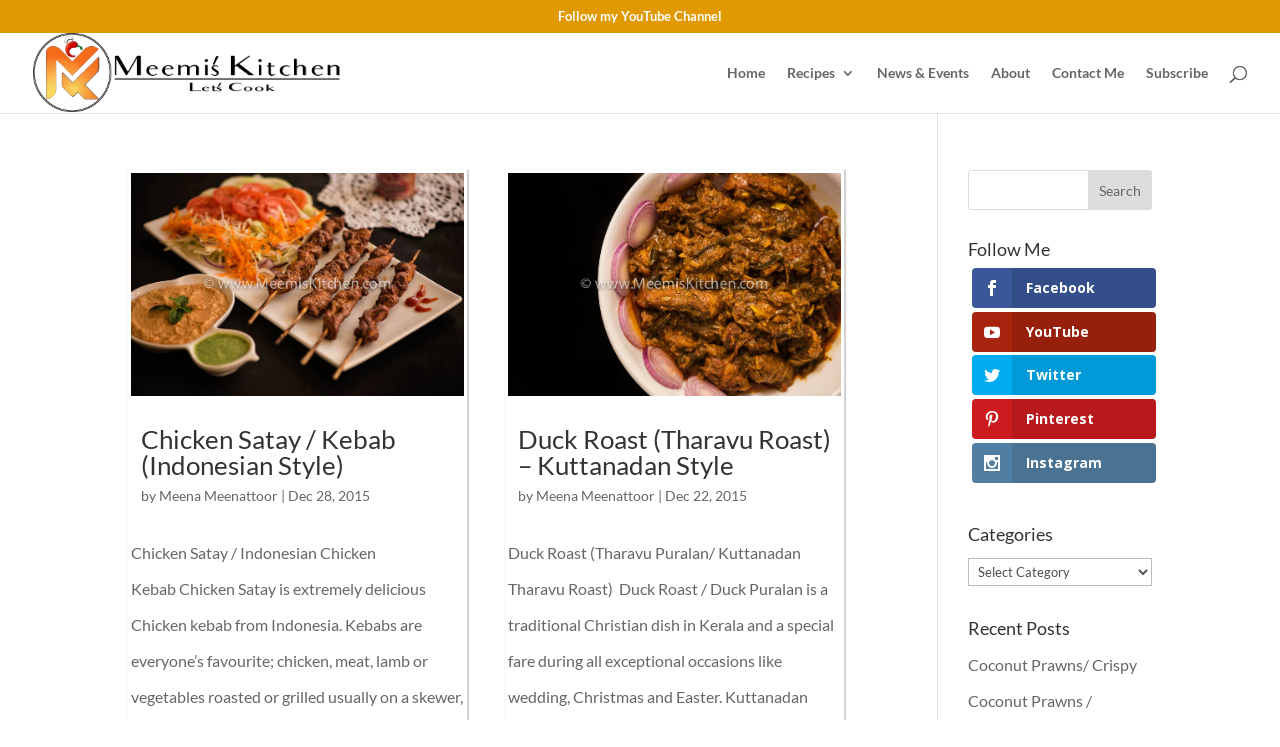

--- FILE ---
content_type: text/html; charset=UTF-8
request_url: https://meemiskitchen.com/2015/12/
body_size: 15736
content:
<!DOCTYPE html><html lang="en"><head><meta charset="UTF-8" /><script>if(navigator.userAgent.match(/MSIE|Internet Explorer/i)||navigator.userAgent.match(/Trident\/7\..*?rv:11/i)){var href=document.location.href;if(!href.match(/[?&]nowprocket/)){if(href.indexOf("?")==-1){if(href.indexOf("#")==-1){document.location.href=href+"?nowprocket=1"}else{document.location.href=href.replace("#","?nowprocket=1#")}}else{if(href.indexOf("#")==-1){document.location.href=href+"&nowprocket=1"}else{document.location.href=href.replace("#","&nowprocket=1#")}}}}</script><script>class RocketLazyLoadScripts{constructor(){this.triggerEvents=["keydown","mousedown","mousemove","touchmove","touchstart","touchend","wheel"],this.userEventHandler=this._triggerListener.bind(this),this.touchStartHandler=this._onTouchStart.bind(this),this.touchMoveHandler=this._onTouchMove.bind(this),this.touchEndHandler=this._onTouchEnd.bind(this),this.clickHandler=this._onClick.bind(this),this.interceptedClicks=[],window.addEventListener("pageshow",(e=>{this.persisted=e.persisted})),window.addEventListener("DOMContentLoaded",(()=>{this._preconnect3rdParties()})),this.delayedScripts={normal:[],async:[],defer:[]},this.allJQueries=[]}_addUserInteractionListener(e){document.hidden?e._triggerListener():(this.triggerEvents.forEach((t=>window.addEventListener(t,e.userEventHandler,{passive:!0}))),window.addEventListener("touchstart",e.touchStartHandler,{passive:!0}),window.addEventListener("mousedown",e.touchStartHandler),document.addEventListener("visibilitychange",e.userEventHandler))}_removeUserInteractionListener(){this.triggerEvents.forEach((e=>window.removeEventListener(e,this.userEventHandler,{passive:!0}))),document.removeEventListener("visibilitychange",this.userEventHandler)}_onTouchStart(e){"HTML"!==e.target.tagName&&(window.addEventListener("touchend",this.touchEndHandler),window.addEventListener("mouseup",this.touchEndHandler),window.addEventListener("touchmove",this.touchMoveHandler,{passive:!0}),window.addEventListener("mousemove",this.touchMoveHandler),e.target.addEventListener("click",this.clickHandler),this._renameDOMAttribute(e.target,"onclick","rocket-onclick"))}_onTouchMove(e){window.removeEventListener("touchend",this.touchEndHandler),window.removeEventListener("mouseup",this.touchEndHandler),window.removeEventListener("touchmove",this.touchMoveHandler,{passive:!0}),window.removeEventListener("mousemove",this.touchMoveHandler),e.target.removeEventListener("click",this.clickHandler),this._renameDOMAttribute(e.target,"rocket-onclick","onclick")}_onTouchEnd(e){window.removeEventListener("touchend",this.touchEndHandler),window.removeEventListener("mouseup",this.touchEndHandler),window.removeEventListener("touchmove",this.touchMoveHandler,{passive:!0}),window.removeEventListener("mousemove",this.touchMoveHandler)}_onClick(e){e.target.removeEventListener("click",this.clickHandler),this._renameDOMAttribute(e.target,"rocket-onclick","onclick"),this.interceptedClicks.push(e),e.preventDefault(),e.stopPropagation(),e.stopImmediatePropagation()}_replayClicks(){window.removeEventListener("touchstart",this.touchStartHandler,{passive:!0}),window.removeEventListener("mousedown",this.touchStartHandler),this.interceptedClicks.forEach((e=>{e.target.dispatchEvent(new MouseEvent("click",{view:e.view,bubbles:!0,cancelable:!0}))}))}_renameDOMAttribute(e,t,n){e.hasAttribute&&e.hasAttribute(t)&&(event.target.setAttribute(n,event.target.getAttribute(t)),event.target.removeAttribute(t))}_triggerListener(){this._removeUserInteractionListener(this),"loading"===document.readyState?document.addEventListener("DOMContentLoaded",this._loadEverythingNow.bind(this)):this._loadEverythingNow()}_preconnect3rdParties(){let e=[];document.querySelectorAll("script[type=rocketlazyloadscript]").forEach((t=>{if(t.hasAttribute("src")){const n=new URL(t.src).origin;n!==location.origin&&e.push({src:n,crossOrigin:t.crossOrigin||"module"===t.getAttribute("data-rocket-type")})}})),e=[...new Map(e.map((e=>[JSON.stringify(e),e]))).values()],this._batchInjectResourceHints(e,"preconnect")}async _loadEverythingNow(){this.lastBreath=Date.now(),this._delayEventListeners(),this._delayJQueryReady(this),this._handleDocumentWrite(),this._registerAllDelayedScripts(),this._preloadAllScripts(),await this._loadScriptsFromList(this.delayedScripts.normal),await this._loadScriptsFromList(this.delayedScripts.defer),await this._loadScriptsFromList(this.delayedScripts.async);try{await this._triggerDOMContentLoaded(),await this._triggerWindowLoad()}catch(e){}window.dispatchEvent(new Event("rocket-allScriptsLoaded")),this._replayClicks()}_registerAllDelayedScripts(){document.querySelectorAll("script[type=rocketlazyloadscript]").forEach((e=>{e.hasAttribute("src")?e.hasAttribute("async")&&!1!==e.async?this.delayedScripts.async.push(e):e.hasAttribute("defer")&&!1!==e.defer||"module"===e.getAttribute("data-rocket-type")?this.delayedScripts.defer.push(e):this.delayedScripts.normal.push(e):this.delayedScripts.normal.push(e)}))}async _transformScript(e){return await this._littleBreath(),new Promise((t=>{const n=document.createElement("script");[...e.attributes].forEach((e=>{let t=e.nodeName;"type"!==t&&("data-rocket-type"===t&&(t="type"),n.setAttribute(t,e.nodeValue))})),e.hasAttribute("src")?(n.addEventListener("load",t),n.addEventListener("error",t)):(n.text=e.text,t());try{e.parentNode.replaceChild(n,e)}catch(e){t()}}))}async _loadScriptsFromList(e){const t=e.shift();return t?(await this._transformScript(t),this._loadScriptsFromList(e)):Promise.resolve()}_preloadAllScripts(){this._batchInjectResourceHints([...this.delayedScripts.normal,...this.delayedScripts.defer,...this.delayedScripts.async],"preload")}_batchInjectResourceHints(e,t){var n=document.createDocumentFragment();e.forEach((e=>{if(e.src){const i=document.createElement("link");i.href=e.src,i.rel=t,"preconnect"!==t&&(i.as="script"),e.getAttribute&&"module"===e.getAttribute("data-rocket-type")&&(i.crossOrigin=!0),e.crossOrigin&&(i.crossOrigin=e.crossOrigin),n.appendChild(i)}})),document.head.appendChild(n)}_delayEventListeners(){let e={};function t(t,n){!function(t){function n(n){return e[t].eventsToRewrite.indexOf(n)>=0?"rocket-"+n:n}e[t]||(e[t]={originalFunctions:{add:t.addEventListener,remove:t.removeEventListener},eventsToRewrite:[]},t.addEventListener=function(){arguments[0]=n(arguments[0]),e[t].originalFunctions.add.apply(t,arguments)},t.removeEventListener=function(){arguments[0]=n(arguments[0]),e[t].originalFunctions.remove.apply(t,arguments)})}(t),e[t].eventsToRewrite.push(n)}function n(e,t){let n=e[t];Object.defineProperty(e,t,{get:()=>n||function(){},set(i){e["rocket"+t]=n=i}})}t(document,"DOMContentLoaded"),t(window,"DOMContentLoaded"),t(window,"load"),t(window,"pageshow"),t(document,"readystatechange"),n(document,"onreadystatechange"),n(window,"onload"),n(window,"onpageshow")}_delayJQueryReady(e){let t=window.jQuery;Object.defineProperty(window,"jQuery",{get:()=>t,set(n){if(n&&n.fn&&!e.allJQueries.includes(n)){n.fn.ready=n.fn.init.prototype.ready=function(t){e.domReadyFired?t.bind(document)(n):document.addEventListener("rocket-DOMContentLoaded",(()=>t.bind(document)(n)))};const t=n.fn.on;n.fn.on=n.fn.init.prototype.on=function(){if(this[0]===window){function e(e){return e.split(" ").map((e=>"load"===e||0===e.indexOf("load.")?"rocket-jquery-load":e)).join(" ")}"string"==typeof arguments[0]||arguments[0]instanceof String?arguments[0]=e(arguments[0]):"object"==typeof arguments[0]&&Object.keys(arguments[0]).forEach((t=>{delete Object.assign(arguments[0],{[e(t)]:arguments[0][t]})[t]}))}return t.apply(this,arguments),this},e.allJQueries.push(n)}t=n}})}async _triggerDOMContentLoaded(){this.domReadyFired=!0,await this._littleBreath(),document.dispatchEvent(new Event("rocket-DOMContentLoaded")),await this._littleBreath(),window.dispatchEvent(new Event("rocket-DOMContentLoaded")),await this._littleBreath(),document.dispatchEvent(new Event("rocket-readystatechange")),await this._littleBreath(),document.rocketonreadystatechange&&document.rocketonreadystatechange()}async _triggerWindowLoad(){await this._littleBreath(),window.dispatchEvent(new Event("rocket-load")),await this._littleBreath(),window.rocketonload&&window.rocketonload(),await this._littleBreath(),this.allJQueries.forEach((e=>e(window).trigger("rocket-jquery-load"))),await this._littleBreath();const e=new Event("rocket-pageshow");e.persisted=this.persisted,window.dispatchEvent(e),await this._littleBreath(),window.rocketonpageshow&&window.rocketonpageshow({persisted:this.persisted})}_handleDocumentWrite(){const e=new Map;document.write=document.writeln=function(t){const n=document.currentScript,i=document.createRange(),r=n.parentElement;let o=e.get(n);void 0===o&&(o=n.nextSibling,e.set(n,o));const s=document.createDocumentFragment();i.setStart(s,0),s.appendChild(i.createContextualFragment(t)),r.insertBefore(s,o)}}async _littleBreath(){Date.now()-this.lastBreath>45&&(await this._requestAnimFrame(),this.lastBreath=Date.now())}async _requestAnimFrame(){return document.hidden?new Promise((e=>setTimeout(e))):new Promise((e=>requestAnimationFrame(e)))}static run(){const e=new RocketLazyLoadScripts;e._addUserInteractionListener(e)}}RocketLazyLoadScripts.run();</script> <meta http-equiv="X-UA-Compatible" content="IE=edge"><link rel="pingback" href="https://meemiskitchen.com/xmlrpc.php" /> <script type="rocketlazyloadscript" data-rocket-type="text/javascript">document.documentElement.className = 'js';</script> <link rel="preconnect" href="https://fonts.gstatic.com" crossorigin /><meta name='robots' content='noindex, follow' /><link media="all" href="https://meemiskitchen.com/wp-content/cache/autoptimize/css/autoptimize_0f4f2930f32ef4db8815fc1c578229ec.css" rel="stylesheet"><link media="none" href="https://meemiskitchen.com/wp-content/cache/autoptimize/css/autoptimize_2591c02fabdcd0a4b63cba2340aa6f0f.css" rel="stylesheet"><title>December 2015 - MeemisKitchen</title><link rel="preload" as="style" href="https://fonts.googleapis.com/css?family=Open%20Sans%3A400%2C700&#038;display=swap" /><link rel="stylesheet" href="https://fonts.googleapis.com/css?family=Open%20Sans%3A400%2C700&#038;display=swap" media="print" onload="this.media='all'" /><noscript><link rel="stylesheet" href="https://fonts.googleapis.com/css?family=Open%20Sans%3A400%2C700&#038;display=swap" /></noscript><meta property="og:locale" content="en_US" /><meta property="og:type" content="website" /><meta property="og:title" content="December 2015 - MeemisKitchen" /><meta property="og:url" content="https://meemiskitchen.com/2015/12/" /><meta property="og:site_name" content="MeemisKitchen" /><meta property="og:image" content="https://meemiskitchen.com/wp-content/uploads/2015/10/MeemisKitchen-Recipe-Logo1.png" /><meta property="og:image:width" content="96" /><meta property="og:image:height" content="96" /><meta property="og:image:type" content="image/png" /><meta name="twitter:card" content="summary_large_image" /><meta name="twitter:site" content="@meemiskitchen" /> <script type="application/ld+json" class="yoast-schema-graph">{"@context":"https://schema.org","@graph":[{"@type":"CollectionPage","@id":"https://meemiskitchen.com/2015/12/","url":"https://meemiskitchen.com/2015/12/","name":"December 2015 - MeemisKitchen","isPartOf":{"@id":"https://meemiskitchen.com/#website"},"primaryImageOfPage":{"@id":"https://meemiskitchen.com/2015/12/#primaryimage"},"image":{"@id":"https://meemiskitchen.com/2015/12/#primaryimage"},"thumbnailUrl":"https://meemiskitchen.com/wp-content/uploads/2015/12/Chicken-Satay.jpg","breadcrumb":{"@id":"https://meemiskitchen.com/2015/12/#breadcrumb"},"inLanguage":"en"},{"@type":"ImageObject","inLanguage":"en","@id":"https://meemiskitchen.com/2015/12/#primaryimage","url":"https://meemiskitchen.com/wp-content/uploads/2015/12/Chicken-Satay.jpg","contentUrl":"https://meemiskitchen.com/wp-content/uploads/2015/12/Chicken-Satay.jpg","width":795,"height":531,"caption":"Chicken Satay"},{"@type":"BreadcrumbList","@id":"https://meemiskitchen.com/2015/12/#breadcrumb","itemListElement":[{"@type":"ListItem","position":1,"name":"Home","item":"https://meemiskitchen.com/"},{"@type":"ListItem","position":2,"name":"Archives for December 2015"}]},{"@type":"WebSite","@id":"https://meemiskitchen.com/#website","url":"https://meemiskitchen.com/","name":"MeemisKitchen","description":"Let's Start Cooking together","publisher":{"@id":"https://meemiskitchen.com/#organization"},"potentialAction":[{"@type":"SearchAction","target":{"@type":"EntryPoint","urlTemplate":"https://meemiskitchen.com/?s={search_term_string}"},"query-input":{"@type":"PropertyValueSpecification","valueRequired":true,"valueName":"search_term_string"}}],"inLanguage":"en"},{"@type":"Organization","@id":"https://meemiskitchen.com/#organization","name":"MeemisKitchen","url":"https://meemiskitchen.com/","logo":{"@type":"ImageObject","inLanguage":"en","@id":"https://meemiskitchen.com/#/schema/logo/image/","url":"https://meemiskitchen.com/wp-content/uploads/2015/10/MeemisKitchen-Recipe-Logo1.png","contentUrl":"https://meemiskitchen.com/wp-content/uploads/2015/10/MeemisKitchen-Recipe-Logo1.png","width":96,"height":96,"caption":"MeemisKitchen"},"image":{"@id":"https://meemiskitchen.com/#/schema/logo/image/"},"sameAs":["https://www.facebook.com/meemiskitchen","https://x.com/meemiskitchen","https://www.instagram.com/meemiskitchen/","https://www.pinterest.com/meemiskitchen/"]}]}</script> <link rel='dns-prefetch' href='//fonts.googleapis.com' /><link rel='dns-prefetch' href='//ajax.googleapis.com' /><link rel='dns-prefetch' href='//connect.facebook.net' /><link rel='dns-prefetch' href='//www.google-analytics.com' /><link rel='dns-prefetch' href='//www.googletagmanager.com' /><link href='https://fonts.gstatic.com' crossorigin rel='preconnect' /><link rel="alternate" type="application/rss+xml" title="MeemisKitchen &raquo; Feed" href="https://meemiskitchen.com/feed/" /><link rel="alternate" type="application/rss+xml" title="MeemisKitchen &raquo; Comments Feed" href="https://meemiskitchen.com/comments/feed/" /><meta content="Divi v.4.27.4" name="generator"/> <script type="text/javascript" src="https://meemiskitchen.com/wp-includes/js/jquery/jquery.min.js?ver=3.7.1" id="jquery-core-js"></script> <link rel="https://api.w.org/" href="https://meemiskitchen.com/wp-json/" /><link rel="EditURI" type="application/rsd+xml" title="RSD" href="https://meemiskitchen.com/xmlrpc.php?rsd" /><meta name="viewport" content="width=device-width, initial-scale=1.0, maximum-scale=1.0, user-scalable=0" />  <script type="rocketlazyloadscript" async src="https://www.googletagmanager.com/gtag/js?id=UA-69258867-1"></script> <script type="rocketlazyloadscript">window.dataLayer = window.dataLayer || [];
  function gtag(){dataLayer.push(arguments);}
  gtag('js', new Date());

  gtag('config', 'UA-69258867-1');</script> <script type="rocketlazyloadscript" async src="//pagead2.googlesyndication.com/pagead/js/adsbygoogle.js"></script> <script type="rocketlazyloadscript">(adsbygoogle = window.adsbygoogle || []).push({
          google_ad_client: "ca-pub-9841029935936889",
          enable_page_level_ads: true
     });</script><link rel="icon" href="https://meemiskitchen.com/wp-content/uploads/2020/04/MeemisKitchen-Thumb-3.png" sizes="32x32" /><link rel="icon" href="https://meemiskitchen.com/wp-content/uploads/2020/04/MeemisKitchen-Thumb-3.png" sizes="192x192" /><link rel="apple-touch-icon" href="https://meemiskitchen.com/wp-content/uploads/2020/04/MeemisKitchen-Thumb-3.png" /><meta name="msapplication-TileImage" content="https://meemiskitchen.com/wp-content/uploads/2020/04/MeemisKitchen-Thumb-3.png" /> <noscript><style id="rocket-lazyload-nojs-css">.rll-youtube-player, [data-lazy-src]{display:none !important;}</style></noscript></head><body data-rsssl=1 class="archive date custom-background wp-theme-Divi et_bloom et_monarch et_pb_button_helper_class et_fullwidth_nav et_fullwidth_secondary_nav et_fixed_nav et_show_nav et_secondary_nav_enabled et_secondary_nav_only_menu et_primary_nav_dropdown_animation_fade et_secondary_nav_dropdown_animation_fade et_header_style_left et_pb_footer_columns4 et_cover_background et_pb_gutter osx et_pb_gutters3 et_pb_pagebuilder_layout et_right_sidebar et_divi_theme et-db"><div id="page-container"><div id="top-header"><div class="container clearfix"><div id="et-secondary-menu"><ul id="et-secondary-nav" class="menu"><li class="menu-item menu-item-type-custom menu-item-object-custom menu-item-17365"><a href="https://www.youtube.com/c/MeemisKitchen?sub_confirmation=1">Follow my YouTube Channel</a></li></ul></div></div></div><header id="main-header" data-height-onload="66"><div class="container clearfix et_menu_container"><div class="logo_container"> <span class="logo_helper"></span> <a href="https://meemiskitchen.com/"> <img src="https://meemiskitchen.com/wp-content/uploads/2020/04/MeemisKitchen-Logo-April-2020-2.png" width="475" height="120" alt="MeemisKitchen" id="logo" data-height-percentage="98" /> </a></div><div id="et-top-navigation" data-height="66" data-fixed-height="40"><nav id="top-menu-nav"><ul id="top-menu" class="nav"><li id="menu-item-13900" class="menu-item menu-item-type-post_type menu-item-object-page menu-item-home menu-item-13900"><a href="https://meemiskitchen.com/">Home</a></li><li id="menu-item-227" class="menu-item menu-item-type-post_type menu-item-object-page current_page_parent menu-item-has-children menu-item-227"><a href="https://meemiskitchen.com/recipes/">Recipes</a><ul class="sub-menu"><li id="menu-item-1687" class="menu-item menu-item-type-taxonomy menu-item-object-category menu-item-has-children menu-item-1687"><a href="https://meemiskitchen.com/category/festive-specials/">Festive Specials</a><ul class="sub-menu"><li id="menu-item-1688" class="menu-item menu-item-type-taxonomy menu-item-object-category menu-item-1688"><a href="https://meemiskitchen.com/category/festive-specials/easter-recipes/">Christmas / Easter Recipes</a></li><li id="menu-item-2262" class="menu-item menu-item-type-taxonomy menu-item-object-category menu-item-2262"><a href="https://meemiskitchen.com/category/festive-specials/eid-specials/">Eid Specials</a></li><li id="menu-item-1804" class="menu-item menu-item-type-taxonomy menu-item-object-category menu-item-1804"><a href="https://meemiskitchen.com/category/festive-specials/vishu-specials/">Onam / Vishu Specials</a></li></ul></li><li id="menu-item-1155" class="menu-item menu-item-type-taxonomy menu-item-object-category menu-item-1155"><a href="https://meemiskitchen.com/category/bakers-basket/">Baker&#8217;s Basket</a></li><li id="menu-item-1156" class="menu-item menu-item-type-taxonomy menu-item-object-category menu-item-1156"><a href="https://meemiskitchen.com/category/chinese-specials/">Chinese Specials</a></li><li id="menu-item-1157" class="menu-item menu-item-type-taxonomy menu-item-object-category menu-item-1157"><a href="https://meemiskitchen.com/category/desserts/">Desserts</a></li><li id="menu-item-1187" class="menu-item menu-item-type-taxonomy menu-item-object-category menu-item-1187"><a href="https://meemiskitchen.com/category/home-made-wines/">Home Made Wines</a></li><li id="menu-item-1158" class="menu-item menu-item-type-taxonomy menu-item-object-category menu-item-1158"><a href="https://meemiskitchen.com/category/indo-chinese/">Indo Chinese</a></li><li id="menu-item-1145" class="menu-item menu-item-type-taxonomy menu-item-object-category menu-item-has-children menu-item-1145"><a href="https://meemiskitchen.com/category/kerala-recipes/">Kerala Recipes</a><ul class="sub-menu"><li id="menu-item-1161" class="menu-item menu-item-type-taxonomy menu-item-object-category menu-item-1161"><a href="https://meemiskitchen.com/category/kerala-recipes/beef/">Beef</a></li><li id="menu-item-1149" class="menu-item menu-item-type-taxonomy menu-item-object-category menu-item-1149"><a href="https://meemiskitchen.com/category/kerala-recipes/breakfast/">Breakfast</a></li><li id="menu-item-1162" class="menu-item menu-item-type-taxonomy menu-item-object-category menu-item-1162"><a href="https://meemiskitchen.com/category/kerala-recipes/chicken/">Chicken</a></li><li id="menu-item-1163" class="menu-item menu-item-type-taxonomy menu-item-object-category menu-item-1163"><a href="https://meemiskitchen.com/category/kerala-recipes/chutney/">Chutney</a></li><li id="menu-item-1164" class="menu-item menu-item-type-taxonomy menu-item-object-category menu-item-1164"><a href="https://meemiskitchen.com/category/kerala-recipes/curd-specials/">Curd Specials</a></li><li id="menu-item-1150" class="menu-item menu-item-type-taxonomy menu-item-object-category menu-item-1150"><a href="https://meemiskitchen.com/category/kerala-recipes/dinner/">Dinner</a></li><li id="menu-item-1251" class="menu-item menu-item-type-taxonomy menu-item-object-category menu-item-1251"><a href="https://meemiskitchen.com/category/kerala-recipes/duck/">Duck</a></li><li id="menu-item-1153" class="menu-item menu-item-type-taxonomy menu-item-object-category menu-item-1153"><a href="https://meemiskitchen.com/category/kerala-recipes/fish/">Fish</a></li><li id="menu-item-1151" class="menu-item menu-item-type-taxonomy menu-item-object-category menu-item-1151"><a href="https://meemiskitchen.com/category/kerala-recipes/lunch/">Lunch</a></li><li id="menu-item-1165" class="menu-item menu-item-type-taxonomy menu-item-object-category menu-item-1165"><a href="https://meemiskitchen.com/category/kerala-recipes/mutton/">Mutton</a></li><li id="menu-item-1166" class="menu-item menu-item-type-taxonomy menu-item-object-category menu-item-1166"><a href="https://meemiskitchen.com/category/kerala-recipes/others/">Others</a></li><li id="menu-item-1167" class="menu-item menu-item-type-taxonomy menu-item-object-category menu-item-1167"><a href="https://meemiskitchen.com/category/kerala-recipes/prawns/">Prawns</a></li><li id="menu-item-1152" class="menu-item menu-item-type-taxonomy menu-item-object-category menu-item-1152"><a href="https://meemiskitchen.com/category/kerala-recipes/snacks/">Snacks</a></li><li id="menu-item-1148" class="menu-item menu-item-type-taxonomy menu-item-object-category menu-item-1148"><a href="https://meemiskitchen.com/category/kerala-recipes/veggies/">Veggies</a></li></ul></li><li id="menu-item-1159" class="menu-item menu-item-type-taxonomy menu-item-object-category menu-item-1159"><a href="https://meemiskitchen.com/category/kids-corner/">Kids Corner</a></li><li id="menu-item-1146" class="menu-item menu-item-type-taxonomy menu-item-object-category menu-item-has-children menu-item-1146"><a href="https://meemiskitchen.com/category/other-indian-recipes/">Other Indian Recipes</a><ul class="sub-menu"><li id="menu-item-1154" class="menu-item menu-item-type-taxonomy menu-item-object-category menu-item-1154"><a href="https://meemiskitchen.com/category/other-indian-recipes/chicken-other-indian-recipes/">Chicken</a></li><li id="menu-item-1169" class="menu-item menu-item-type-taxonomy menu-item-object-category menu-item-1169"><a href="https://meemiskitchen.com/category/other-indian-recipes/rice/">Rice</a></li><li id="menu-item-1170" class="menu-item menu-item-type-taxonomy menu-item-object-category menu-item-1170"><a href="https://meemiskitchen.com/category/other-indian-recipes/vegetable-other-indian-recipes/">Vegetable</a></li></ul></li><li id="menu-item-1147" class="menu-item menu-item-type-taxonomy menu-item-object-category menu-item-1147"><a href="https://meemiskitchen.com/category/snacks-world/">Snacks World</a></li><li id="menu-item-1160" class="menu-item menu-item-type-taxonomy menu-item-object-category menu-item-1160"><a href="https://meemiskitchen.com/category/vegetable/">Vegetable</a></li></ul></li><li id="menu-item-2135" class="menu-item menu-item-type-post_type menu-item-object-page menu-item-2135"><a href="https://meemiskitchen.com/news-events/">News &#038; Events</a></li><li id="menu-item-226" class="menu-item menu-item-type-post_type menu-item-object-page menu-item-226"><a href="https://meemiskitchen.com/about/">About</a></li><li id="menu-item-225" class="menu-item menu-item-type-post_type menu-item-object-page menu-item-225"><a href="https://meemiskitchen.com/contact-me/">Contact Me</a></li><li id="menu-item-515" class="menu-item menu-item-type-custom menu-item-object-custom menu-item-515"><a href="#Subscribe">Subscribe</a></li></ul></nav><div id="et_top_search"> <span id="et_search_icon"></span></div><div id="et_mobile_nav_menu"><div class="mobile_nav closed"> <span class="select_page">Select Page</span> <span class="mobile_menu_bar mobile_menu_bar_toggle"></span></div></div></div></div><div class="et_search_outer"><div class="container et_search_form_container"><form role="search" method="get" class="et-search-form" action="https://meemiskitchen.com/"> <input type="search" class="et-search-field" placeholder="Search &hellip;" value="" name="s" title="Search for:" /></form> <span class="et_close_search_field"></span></div></div></header><div id="et-main-area"><div id="main-content"><div class="container"><div id="content-area" class="clearfix"><div id="left-area"><article id="post-1255" class="et_pb_post post-1255 post type-post status-publish format-standard has-post-thumbnail hentry category-appetizers category-christmas-recipes category-easter-recipes category-eid-specials category-festive-specials category-snacks-world tag-appetizer tag-chicken tag-children tag-dip-sauce tag-kebab tag-kids tag-non-veg tag-peanut tag-satay tag-snacks tag-starters"> <a class="entry-featured-image-url" href="https://meemiskitchen.com/2015/12/28/chicken-satay/"> <img src="data:image/svg+xml,%3Csvg%20xmlns='http://www.w3.org/2000/svg'%20viewBox='0%200%201080%20675'%3E%3C/svg%3E" alt="Chicken Satay / Kebab (Indonesian Style)" class="" width="1080" height="675" data-lazy-src="https://meemiskitchen.com/wp-content/uploads/2015/12/Chicken-Satay.jpg" /><noscript><img src="https://meemiskitchen.com/wp-content/uploads/2015/12/Chicken-Satay.jpg" alt="Chicken Satay / Kebab (Indonesian Style)" class="" width="1080" height="675" /></noscript> </a><h2 class="entry-title"><a href="https://meemiskitchen.com/2015/12/28/chicken-satay/">Chicken Satay / Kebab (Indonesian Style)</a></h2><p class="post-meta"> by <span class="author vcard"><a href="https://meemiskitchen.com/author/meena/" title="Posts by Meena Meenattoor" rel="author">Meena Meenattoor</a></span> | <span class="published">Dec 28, 2015</span></p>Chicken Satay / Indonesian Chicken Kebab Chicken Satay is extremely delicious Chicken kebab from Indonesia. Kebabs are everyone’s favourite; chicken, meat, lamb or vegetables roasted or grilled usually on a skewer, it is an awesome cuisine with a variety of marinades...</article><article id="post-1244" class="et_pb_post post-1244 post type-post status-publish format-standard has-post-thumbnail hentry category-christmas-recipes category-dinner category-duck category-easter-recipes category-festive-specials category-kerala-recipes category-lunch tag-breakfast-ideas tag-christmas tag-dinner-ideas tag-duck tag-duck-puralan tag-duck-roast tag-easter tag-easter-duck-puralan tag-easter-duck-roast tag-easter-recipes tag-kerala tag-kuttanadan tag-kuttanadan-tharavu-roast tag-lunch-ideas tag-non-veg tag-pachathalayan tag-tharavu tag-tharavu-pepper-roast tag-tharavu-puralan tag-tharavu-roast tag-traditional-christian-food"> <a class="entry-featured-image-url" href="https://meemiskitchen.com/2015/12/22/duck-roast-tharavu-roast/"> <img src="data:image/svg+xml,%3Csvg%20xmlns='http://www.w3.org/2000/svg'%20viewBox='0%200%201080%20675'%3E%3C/svg%3E" alt="Duck Roast (Tharavu Roast) – Kuttanadan Style" class="" width="1080" height="675" data-lazy-src="https://meemiskitchen.com/wp-content/uploads/2015/12/Duck-Roast.jpg" /><noscript><img src="https://meemiskitchen.com/wp-content/uploads/2015/12/Duck-Roast.jpg" alt="Duck Roast (Tharavu Roast) – Kuttanadan Style" class="" width="1080" height="675" /></noscript> </a><h2 class="entry-title"><a href="https://meemiskitchen.com/2015/12/22/duck-roast-tharavu-roast/">Duck Roast (Tharavu Roast) – Kuttanadan Style</a></h2><p class="post-meta"> by <span class="author vcard"><a href="https://meemiskitchen.com/author/meena/" title="Posts by Meena Meenattoor" rel="author">Meena Meenattoor</a></span> | <span class="published">Dec 22, 2015</span></p>Duck Roast (Tharavu Puralan/ Kuttanadan Tharavu Roast)  Duck Roast / Duck Puralan is a traditional Christian dish in Kerala and a special fare during all exceptional occasions like wedding, Christmas and Easter. Kuttanadan Duck Roast is very delicious as the meat is...</article><article id="post-1228" class="et_pb_post post-1228 post type-post status-publish format-standard has-post-thumbnail hentry category-breakfast category-christmas-recipes category-dinner category-easter-recipes category-festive-specials category-fish category-kerala-recipes category-lunch tag-breakfast-ideas tag-christmas tag-christmas-lunch tag-dinner-ideas tag-fish tag-fish-curry tag-fish-moilee tag-fish-molee tag-fish-molly tag-kerala-fish-curry tag-lunch-ideas tag-molee tag-molly tag-non-veg tag-special-fish-molee tag-special-occasions"> <a class="entry-featured-image-url" href="https://meemiskitchen.com/2015/12/21/fish-molee-kerala-style-fish-molee/"> <img src="data:image/svg+xml,%3Csvg%20xmlns='http://www.w3.org/2000/svg'%20viewBox='0%200%201080%20675'%3E%3C/svg%3E" alt="Fish Molee /Kerala Style Fish Molee" class="" width="1080" height="675" data-lazy-src="https://meemiskitchen.com/wp-content/uploads/2015/12/Fish-Molee.jpg" /><noscript><img src="https://meemiskitchen.com/wp-content/uploads/2015/12/Fish-Molee.jpg" alt="Fish Molee /Kerala Style Fish Molee" class="" width="1080" height="675" /></noscript> </a><h2 class="entry-title"><a href="https://meemiskitchen.com/2015/12/21/fish-molee-kerala-style-fish-molee/">Fish Molee /Kerala Style Fish Molee</a></h2><p class="post-meta"> by <span class="author vcard"><a href="https://meemiskitchen.com/author/meena/" title="Posts by Meena Meenattoor" rel="author">Meena Meenattoor</a></span> | <span class="published">Dec 21, 2015</span></p>Fish Molee/ Kerala Fish Molee/ Fish Molly Fish Molee/ Moli/ Molly or any other name as you would like to call it, is such a special dish and I have tasted some three or four varieties of this delicious Portuguese influenced dish. This Fish molee recipe is totally mind...</article><article id="post-1219" class="et_pb_post post-1219 post type-post status-publish format-standard has-post-thumbnail hentry category-bakers-basket category-christmas-recipes category-festive-specials category-snacks-world tag-banana tag-banana-cake tag-cake tag-celebration-cake tag-christmas-cake tag-dates tag-dates-and-banana-cake tag-dates-cake tag-dessert tag-fruit-cake tag-homemade-fruit-cake tag-sweet-dish tag-traditional-fruit-cake tag-xmas-cake"> <a class="entry-featured-image-url" href="https://meemiskitchen.com/2015/12/19/dates-and-banana-cake/"> <img src="data:image/svg+xml,%3Csvg%20xmlns='http://www.w3.org/2000/svg'%20viewBox='0%200%201080%20675'%3E%3C/svg%3E" alt="Dates and Banana Cake" class="" width="1080" height="675" data-lazy-src="https://meemiskitchen.com/wp-content/uploads/2015/12/Dates-and-Banana-Cake.jpg" /><noscript><img src="https://meemiskitchen.com/wp-content/uploads/2015/12/Dates-and-Banana-Cake.jpg" alt="Dates and Banana Cake" class="" width="1080" height="675" /></noscript> </a><h2 class="entry-title"><a href="https://meemiskitchen.com/2015/12/19/dates-and-banana-cake/">Dates and Banana Cake</a></h2><p class="post-meta"> by <span class="author vcard"><a href="https://meemiskitchen.com/author/meena/" title="Posts by Meena Meenattoor" rel="author">Meena Meenattoor</a></span> | <span class="published">Dec 19, 2015</span></p>Dates and Banana CakeDates and Banana Cake is a wonderful cake for festive season. It is Christmas time!! The joy, the happiness, the cheer, the love in everyone’s faces, the Christmas trees, lights, stars, the decorations and all that delicious aromas from the...</article><article id="post-1205" class="et_pb_post post-1205 post type-post status-publish format-standard has-post-thumbnail hentry category-indo-chinese tag-appetizer tag-children tag-chilli tag-chilly tag-chinese tag-chinese-chilli-idli tag-fried-idli tag-fried-idli-in-sauce tag-fried-snack tag-fried-snacks tag-idli tag-idli-snack tag-idly tag-kids tag-snack tag-snacks tag-starters tag-vegetable"> <a class="entry-featured-image-url" href="https://meemiskitchen.com/2015/12/17/chilli-idli-chinese-chilli-idli/"> <img src="data:image/svg+xml,%3Csvg%20xmlns='http://www.w3.org/2000/svg'%20viewBox='0%200%201080%20675'%3E%3C/svg%3E" alt="Chilli Idli/ Chinese Chilli Idli" class="" width="1080" height="675" data-lazy-src="https://meemiskitchen.com/wp-content/uploads/2015/12/Chilli-Idli.jpg" /><noscript><img src="https://meemiskitchen.com/wp-content/uploads/2015/12/Chilli-Idli.jpg" alt="Chilli Idli/ Chinese Chilli Idli" class="" width="1080" height="675" /></noscript> </a><h2 class="entry-title"><a href="https://meemiskitchen.com/2015/12/17/chilli-idli-chinese-chilli-idli/">Chilli Idli/ Chinese Chilli Idli</a></h2><p class="post-meta"> by <span class="author vcard"><a href="https://meemiskitchen.com/author/meena/" title="Posts by Meena Meenattoor" rel="author">Meena Meenattoor</a></span> | <span class="published">Dec 17, 2015</span></p>Chilli Idli/ chinese Chilli Idli Chilli Idli is a Chinese influenced adaptation of South Indian Idlis. Must have been the result of an innovative experiment with left over Idlis. Sure, it is a great idea if you want an Idli makeover. I was fascinated to see this when...</article><div class="pagination clearfix"><div class="alignleft"><a href="https://meemiskitchen.com/2015/12/page/2/" >&laquo; Older Entries</a></div><div class="alignright"></div></div></div><div id="sidebar"><div id="search-2" class="et_pb_widget widget_search"><form role="search" method="get" id="searchform" class="searchform" action="https://meemiskitchen.com/"><div> <label class="screen-reader-text" for="s">Search for:</label> <input type="text" value="" name="s" id="s" /> <input type="submit" id="searchsubmit" value="Search" /></div></form></div><div id="custom_html-5" class="widget_text et_pb_widget widget_custom_html"><div class="textwidget custom-html-widget"><script type="rocketlazyloadscript" async src="//pagead2.googlesyndication.com/pagead/js/adsbygoogle.js"></script>  <ins class="adsbygoogle"
 style="display:block"
 data-ad-client="ca-pub-9841029935936889"
 data-ad-slot="6950183055"
 data-ad-format="auto"></ins> <script type="rocketlazyloadscript">(adsbygoogle = window.adsbygoogle || []).push({});</script></div></div><div id="monarchwidget-2" class="et_pb_widget widget_monarchwidget"><h4 class="widgettitle">Follow Me</h4><div class="et_social_networks et_social_1col et_social_slide et_social_rounded et_social_left et_social_mobile_on et_social_withnetworknames et_social_outer_dark widget_monarchwidget"><ul class="et_social_icons_container"><li class="et_social_facebook"> <a href="https://www.facebook.com/meemiskitchen" class="et_social_follow" data-social_name="facebook" data-social_type="follow" data-post_id="0" target="_blank"> <i class="et_social_icon et_social_icon_facebook"></i><div class="et_social_network_label"><div class="et_social_networkname">Facebook</div></div> <span class="et_social_overlay"></span> </a></li><li class="et_social_youtube"> <a href="https://www.youtube.com/c/MeemisKitchen?sub_confirmation=1" class="et_social_follow" data-social_name="youtube" data-social_type="follow" data-post_id="0" target="_blank"> <i class="et_social_icon et_social_icon_youtube"></i><div class="et_social_network_label"><div class="et_social_networkname">YouTube</div></div> <span class="et_social_overlay"></span> </a></li><li class="et_social_twitter"> <a href="https://twitter.com/meemiskitchen" class="et_social_follow" data-social_name="twitter" data-social_type="follow" data-post_id="0" target="_blank"> <i class="et_social_icon et_social_icon_twitter"></i><div class="et_social_network_label"><div class="et_social_networkname">Twitter</div></div> <span class="et_social_overlay"></span> </a></li><li class="et_social_pinterest"> <a href="https://www.pinterest.com/meemiskitchen" class="et_social_follow" data-social_name="pinterest" data-social_type="follow" data-post_id="0" target="_blank"> <i class="et_social_icon et_social_icon_pinterest"></i><div class="et_social_network_label"><div class="et_social_networkname">Pinterest</div></div> <span class="et_social_overlay"></span> </a></li><li class="et_social_instagram"> <a href="https://www.instagram.com/meemiskitchen/" class="et_social_follow" data-social_name="instagram" data-social_type="follow" data-post_id="0" target="_blank"> <i class="et_social_icon et_social_icon_instagram"></i><div class="et_social_network_label"><div class="et_social_networkname">Instagram</div></div> <span class="et_social_overlay"></span> </a></li></ul></div></div><div id="categories-4" class="et_pb_widget widget_categories"><h4 class="widgettitle">Categories</h4><form action="https://meemiskitchen.com" method="get"><label class="screen-reader-text" for="cat">Categories</label><select  name='cat' id='cat' class='postform'><option value='-1'>Select Category</option><option class="level-0" value="245">Appetizers</option><option class="level-0" value="7">Baker&#8217;s Basket</option><option class="level-1" value="2926">&nbsp;&nbsp;&nbsp;Breads</option><option class="level-0" value="10">Chinese Specials</option><option class="level-0" value="6">Desserts</option><option class="level-0" value="1810">dips and sauces</option><option class="level-0" value="53">Featured</option><option class="level-0" value="328">Festive Specials</option><option class="level-1" value="597">&nbsp;&nbsp;&nbsp;Christmas Recipes</option><option class="level-1" value="329">&nbsp;&nbsp;&nbsp;Easter Recipes</option><option class="level-1" value="474">&nbsp;&nbsp;&nbsp;Eid Specials</option><option class="level-1" value="363">&nbsp;&nbsp;&nbsp;Vishu / Onam Specials</option><option class="level-0" value="211">Home Made Wines</option><option class="level-0" value="183">Indo Chinese</option><option class="level-0" value="2927">International</option><option class="level-0" value="5">Juice, Shakes &amp; Cocktails</option><option class="level-0" value="3">Kerala Recipes</option><option class="level-1" value="46">&nbsp;&nbsp;&nbsp;Beef</option><option class="level-1" value="77">&nbsp;&nbsp;&nbsp;Breakfast</option><option class="level-1" value="45">&nbsp;&nbsp;&nbsp;Chicken</option><option class="level-1" value="66">&nbsp;&nbsp;&nbsp;Chutney</option><option class="level-1" value="27">&nbsp;&nbsp;&nbsp;Curd Specials</option><option class="level-1" value="107">&nbsp;&nbsp;&nbsp;Dinner</option><option class="level-1" value="48">&nbsp;&nbsp;&nbsp;Duck</option><option class="level-1" value="49">&nbsp;&nbsp;&nbsp;Fish</option><option class="level-1" value="106">&nbsp;&nbsp;&nbsp;Lunch</option><option class="level-1" value="47">&nbsp;&nbsp;&nbsp;Mutton</option><option class="level-1" value="51">&nbsp;&nbsp;&nbsp;Others</option><option class="level-1" value="50">&nbsp;&nbsp;&nbsp;Prawns</option><option class="level-1" value="52">&nbsp;&nbsp;&nbsp;Snacks</option><option class="level-1" value="44">&nbsp;&nbsp;&nbsp;Veggies</option><option class="level-0" value="4">Kids Corner</option><option class="level-0" value="444">News &amp; Events</option><option class="level-0" value="9">Other Indian Recipes</option><option class="level-1" value="109">&nbsp;&nbsp;&nbsp;Chicken</option><option class="level-1" value="1495">&nbsp;&nbsp;&nbsp;Prawns</option><option class="level-1" value="60">&nbsp;&nbsp;&nbsp;Rice</option><option class="level-1" value="143">&nbsp;&nbsp;&nbsp;Vegetable</option><option class="level-0" value="1231">Pickles</option><option class="level-0" value="8">Snacks World</option><option class="level-0" value="1">Uncategorized</option><option class="level-0" value="26">Vegetable</option> </select></form><script type="rocketlazyloadscript" data-rocket-type="text/javascript">(function() {
	var dropdown = document.getElementById( "cat" );
	function onCatChange() {
		if ( dropdown.options[ dropdown.selectedIndex ].value > 0 ) {
			dropdown.parentNode.submit();
		}
	}
	dropdown.onchange = onCatChange;
})();</script> </div><div id="custom_html-3" class="widget_text et_pb_widget widget_custom_html"><div class="textwidget custom-html-widget"></div></div><div id="recent-posts-2" class="et_pb_widget widget_recent_entries"><h4 class="widgettitle">Recent Posts</h4><ul><li> <a href="https://meemiskitchen.com/2021/09/08/coconut-prawns-crispy-coconut-prawns-coconut-shrimp/">Coconut Prawns/ Crispy Coconut Prawns / Coconut Shrimp</a></li><li> <a href="https://meemiskitchen.com/2021/07/27/mango-biscuit-pudding-easy-biscuit-mango-pudding/">Mango Biscuit Pudding/Easy Biscuit Mango Pudding</a></li><li> <a href="https://meemiskitchen.com/2021/06/15/beef-kadachakka-curry-beef-curry-with-breadfruit/">Beef Kadachakka Curry/ Beef Curry with Breadfruit</a></li><li> <a href="https://meemiskitchen.com/2021/06/08/sweet-corn-chicken-soup-chicken-sweet-corn-soup/">Sweet Corn Chicken Soup / Chicken &#038; Sweet Corn Soup</a></li><li> <a href="https://meemiskitchen.com/2021/05/22/chana-aloo-masala-chickpeas-and-potato-curry/">Chana Aloo Masala/ Chickpeas and Potato curry</a></li></ul></div><div id="archives-2" class="et_pb_widget widget_archive"><h4 class="widgettitle">Previous Recipes</h4> <label class="screen-reader-text" for="archives-dropdown-2">Previous Recipes</label> <select id="archives-dropdown-2" name="archive-dropdown"><option value="">Select Month</option><option value='https://meemiskitchen.com/2021/09/'> September 2021 &nbsp;(1)</option><option value='https://meemiskitchen.com/2021/07/'> July 2021 &nbsp;(1)</option><option value='https://meemiskitchen.com/2021/06/'> June 2021 &nbsp;(2)</option><option value='https://meemiskitchen.com/2021/05/'> May 2021 &nbsp;(2)</option><option value='https://meemiskitchen.com/2021/03/'> March 2021 &nbsp;(3)</option><option value='https://meemiskitchen.com/2021/02/'> February 2021 &nbsp;(1)</option><option value='https://meemiskitchen.com/2021/01/'> January 2021 &nbsp;(1)</option><option value='https://meemiskitchen.com/2020/12/'> December 2020 &nbsp;(2)</option><option value='https://meemiskitchen.com/2020/11/'> November 2020 &nbsp;(2)</option><option value='https://meemiskitchen.com/2020/10/'> October 2020 &nbsp;(1)</option><option value='https://meemiskitchen.com/2020/09/'> September 2020 &nbsp;(1)</option><option value='https://meemiskitchen.com/2020/08/'> August 2020 &nbsp;(2)</option><option value='https://meemiskitchen.com/2020/07/'> July 2020 &nbsp;(2)</option><option value='https://meemiskitchen.com/2020/06/'> June 2020 &nbsp;(3)</option><option value='https://meemiskitchen.com/2020/05/'> May 2020 &nbsp;(6)</option><option value='https://meemiskitchen.com/2020/04/'> April 2020 &nbsp;(6)</option><option value='https://meemiskitchen.com/2020/03/'> March 2020 &nbsp;(2)</option><option value='https://meemiskitchen.com/2020/02/'> February 2020 &nbsp;(1)</option><option value='https://meemiskitchen.com/2020/01/'> January 2020 &nbsp;(3)</option><option value='https://meemiskitchen.com/2019/12/'> December 2019 &nbsp;(4)</option><option value='https://meemiskitchen.com/2019/11/'> November 2019 &nbsp;(1)</option><option value='https://meemiskitchen.com/2019/10/'> October 2019 &nbsp;(2)</option><option value='https://meemiskitchen.com/2019/09/'> September 2019 &nbsp;(4)</option><option value='https://meemiskitchen.com/2019/08/'> August 2019 &nbsp;(2)</option><option value='https://meemiskitchen.com/2019/07/'> July 2019 &nbsp;(2)</option><option value='https://meemiskitchen.com/2019/06/'> June 2019 &nbsp;(1)</option><option value='https://meemiskitchen.com/2019/05/'> May 2019 &nbsp;(2)</option><option value='https://meemiskitchen.com/2019/04/'> April 2019 &nbsp;(1)</option><option value='https://meemiskitchen.com/2019/03/'> March 2019 &nbsp;(2)</option><option value='https://meemiskitchen.com/2019/02/'> February 2019 &nbsp;(4)</option><option value='https://meemiskitchen.com/2019/01/'> January 2019 &nbsp;(6)</option><option value='https://meemiskitchen.com/2018/12/'> December 2018 &nbsp;(6)</option><option value='https://meemiskitchen.com/2018/11/'> November 2018 &nbsp;(2)</option><option value='https://meemiskitchen.com/2018/10/'> October 2018 &nbsp;(2)</option><option value='https://meemiskitchen.com/2018/09/'> September 2018 &nbsp;(3)</option><option value='https://meemiskitchen.com/2018/08/'> August 2018 &nbsp;(3)</option><option value='https://meemiskitchen.com/2018/07/'> July 2018 &nbsp;(1)</option><option value='https://meemiskitchen.com/2018/06/'> June 2018 &nbsp;(4)</option><option value='https://meemiskitchen.com/2018/05/'> May 2018 &nbsp;(1)</option><option value='https://meemiskitchen.com/2018/04/'> April 2018 &nbsp;(1)</option><option value='https://meemiskitchen.com/2018/03/'> March 2018 &nbsp;(4)</option><option value='https://meemiskitchen.com/2018/02/'> February 2018 &nbsp;(1)</option><option value='https://meemiskitchen.com/2018/01/'> January 2018 &nbsp;(3)</option><option value='https://meemiskitchen.com/2017/12/'> December 2017 &nbsp;(5)</option><option value='https://meemiskitchen.com/2017/11/'> November 2017 &nbsp;(6)</option><option value='https://meemiskitchen.com/2017/10/'> October 2017 &nbsp;(3)</option><option value='https://meemiskitchen.com/2017/09/'> September 2017 &nbsp;(5)</option><option value='https://meemiskitchen.com/2017/08/'> August 2017 &nbsp;(6)</option><option value='https://meemiskitchen.com/2017/07/'> July 2017 &nbsp;(5)</option><option value='https://meemiskitchen.com/2017/06/'> June 2017 &nbsp;(5)</option><option value='https://meemiskitchen.com/2017/05/'> May 2017 &nbsp;(4)</option><option value='https://meemiskitchen.com/2017/04/'> April 2017 &nbsp;(7)</option><option value='https://meemiskitchen.com/2017/03/'> March 2017 &nbsp;(9)</option><option value='https://meemiskitchen.com/2017/02/'> February 2017 &nbsp;(7)</option><option value='https://meemiskitchen.com/2017/01/'> January 2017 &nbsp;(4)</option><option value='https://meemiskitchen.com/2016/12/'> December 2016 &nbsp;(7)</option><option value='https://meemiskitchen.com/2016/11/'> November 2016 &nbsp;(7)</option><option value='https://meemiskitchen.com/2016/10/'> October 2016 &nbsp;(6)</option><option value='https://meemiskitchen.com/2016/09/'> September 2016 &nbsp;(7)</option><option value='https://meemiskitchen.com/2016/08/'> August 2016 &nbsp;(1)</option><option value='https://meemiskitchen.com/2016/07/'> July 2016 &nbsp;(3)</option><option value='https://meemiskitchen.com/2016/06/'> June 2016 &nbsp;(7)</option><option value='https://meemiskitchen.com/2016/05/'> May 2016 &nbsp;(9)</option><option value='https://meemiskitchen.com/2016/04/'> April 2016 &nbsp;(12)</option><option value='https://meemiskitchen.com/2016/03/'> March 2016 &nbsp;(10)</option><option value='https://meemiskitchen.com/2016/02/'> February 2016 &nbsp;(9)</option><option value='https://meemiskitchen.com/2016/01/'> January 2016 &nbsp;(9)</option><option value='https://meemiskitchen.com/2015/12/' selected='selected'> December 2015 &nbsp;(17)</option><option value='https://meemiskitchen.com/2015/11/'> November 2015 &nbsp;(29)</option><option value='https://meemiskitchen.com/2015/10/'> October 2015 &nbsp;(14)</option> </select> <script type="rocketlazyloadscript" data-rocket-type="text/javascript">(function() {
	var dropdown = document.getElementById( "archives-dropdown-2" );
	function onSelectChange() {
		if ( dropdown.options[ dropdown.selectedIndex ].value !== '' ) {
			document.location.href = this.options[ this.selectedIndex ].value;
		}
	}
	dropdown.onchange = onSelectChange;
})();</script> </div><div id="tag_cloud-2" class="et_pb_widget widget_tag_cloud"><h4 class="widgettitle">Popular Tags</h4><div class="tagcloud"><a href="https://meemiskitchen.com/tag/appetizer/" class="tag-cloud-link tag-link-203 tag-link-position-1" style="font-size: 12.827586206897pt;" aria-label="appetizer (21 items)">appetizer</a> <a href="https://meemiskitchen.com/tag/beef/" class="tag-cloud-link tag-link-76 tag-link-position-2" style="font-size: 8.6436781609195pt;" aria-label="beef (11 items)">beef</a> <a href="https://meemiskitchen.com/tag/breakfast/" class="tag-cloud-link tag-link-81 tag-link-position-3" style="font-size: 13.793103448276pt;" aria-label="breakfast (24 items)">breakfast</a> <a href="https://meemiskitchen.com/tag/breakfast-ideas/" class="tag-cloud-link tag-link-155 tag-link-position-4" style="font-size: 14.275862068966pt;" aria-label="breakfast ideas (26 items)">breakfast ideas</a> <a href="https://meemiskitchen.com/tag/cake/" class="tag-cloud-link tag-link-170 tag-link-position-5" style="font-size: 12.505747126437pt;" aria-label="cake (20 items)">cake</a> <a href="https://meemiskitchen.com/tag/chicken/" class="tag-cloud-link tag-link-18 tag-link-position-6" style="font-size: 15.563218390805pt;" aria-label="chicken (31 items)">chicken</a> <a href="https://meemiskitchen.com/tag/children/" class="tag-cloud-link tag-link-577 tag-link-position-7" style="font-size: 9.7701149425287pt;" aria-label="children (13 items)">children</a> <a href="https://meemiskitchen.com/tag/chinese/" class="tag-cloud-link tag-link-254 tag-link-position-8" style="font-size: 12.827586206897pt;" aria-label="chinese (21 items)">chinese</a> <a href="https://meemiskitchen.com/tag/christmas/" class="tag-cloud-link tag-link-599 tag-link-position-9" style="font-size: 9.1264367816092pt;" aria-label="christmas (12 items)">christmas</a> <a href="https://meemiskitchen.com/tag/coconut/" class="tag-cloud-link tag-link-56 tag-link-position-10" style="font-size: 9.1264367816092pt;" aria-label="coconut (12 items)">coconut</a> <a href="https://meemiskitchen.com/tag/curry/" class="tag-cloud-link tag-link-1987 tag-link-position-11" style="font-size: 12.505747126437pt;" aria-label="curry (20 items)">curry</a> <a href="https://meemiskitchen.com/tag/dessert/" class="tag-cloud-link tag-link-86 tag-link-position-12" style="font-size: 11.862068965517pt;" aria-label="dessert (18 items)">dessert</a> <a href="https://meemiskitchen.com/tag/dinner/" class="tag-cloud-link tag-link-290 tag-link-position-13" style="font-size: 14.597701149425pt;" aria-label="dinner (27 items)">dinner</a> <a href="https://meemiskitchen.com/tag/dinner-ideas/" class="tag-cloud-link tag-link-149 tag-link-position-14" style="font-size: 22pt;" aria-label="dinner ideas (80 items)">dinner ideas</a> <a href="https://meemiskitchen.com/tag/fish/" class="tag-cloud-link tag-link-23 tag-link-position-15" style="font-size: 12.505747126437pt;" aria-label="fish (20 items)">fish</a> <a href="https://meemiskitchen.com/tag/fish-curry/" class="tag-cloud-link tag-link-39 tag-link-position-16" style="font-size: 10.252873563218pt;" aria-label="fish curry (14 items)">fish curry</a> <a href="https://meemiskitchen.com/tag/fried-snacks/" class="tag-cloud-link tag-link-35 tag-link-position-17" style="font-size: 11.540229885057pt;" aria-label="fried snacks (17 items)">fried snacks</a> <a href="https://meemiskitchen.com/tag/healthy/" class="tag-cloud-link tag-link-169 tag-link-position-18" style="font-size: 15.885057471264pt;" aria-label="healthy (33 items)">healthy</a> <a href="https://meemiskitchen.com/tag/healthy-thoran/" class="tag-cloud-link tag-link-182 tag-link-position-19" style="font-size: 8.6436781609195pt;" aria-label="healthy thoran (11 items)">healthy thoran</a> <a href="https://meemiskitchen.com/tag/indian/" class="tag-cloud-link tag-link-1795 tag-link-position-20" style="font-size: 10.252873563218pt;" aria-label="Indian (14 items)">Indian</a> <a href="https://meemiskitchen.com/tag/indo-chinese/" class="tag-cloud-link tag-link-186 tag-link-position-21" style="font-size: 11.540229885057pt;" aria-label="indo-chinese (17 items)">indo-chinese</a> <a href="https://meemiskitchen.com/tag/kerala/" class="tag-cloud-link tag-link-20 tag-link-position-22" style="font-size: 18.620689655172pt;" aria-label="kerala (49 items)">kerala</a> <a href="https://meemiskitchen.com/tag/kerala-lunch/" class="tag-cloud-link tag-link-1042 tag-link-position-23" style="font-size: 13.954022988506pt;" aria-label="Kerala lunch (25 items)">Kerala lunch</a> <a href="https://meemiskitchen.com/tag/kerala-sadya/" class="tag-cloud-link tag-link-1259 tag-link-position-24" style="font-size: 8.6436781609195pt;" aria-label="kerala sadya (11 items)">kerala sadya</a> <a href="https://meemiskitchen.com/tag/kids/" class="tag-cloud-link tag-link-576 tag-link-position-25" style="font-size: 12.183908045977pt;" aria-label="kids (19 items)">kids</a> <a href="https://meemiskitchen.com/tag/lunch/" class="tag-cloud-link tag-link-31 tag-link-position-26" style="font-size: 15.563218390805pt;" aria-label="lunch (31 items)">lunch</a> <a href="https://meemiskitchen.com/tag/lunch-idea/" class="tag-cloud-link tag-link-130 tag-link-position-27" style="font-size: 8pt;" aria-label="lunch idea (10 items)">lunch idea</a> <a href="https://meemiskitchen.com/tag/lunch-ideas/" class="tag-cloud-link tag-link-162 tag-link-position-28" style="font-size: 20.873563218391pt;" aria-label="lunch ideas (68 items)">lunch ideas</a> <a href="https://meemiskitchen.com/tag/non-veg/" class="tag-cloud-link tag-link-572 tag-link-position-29" style="font-size: 15.080459770115pt;" aria-label="Non-Veg (29 items)">Non-Veg</a> <a href="https://meemiskitchen.com/tag/onam/" class="tag-cloud-link tag-link-508 tag-link-position-30" style="font-size: 10.574712643678pt;" aria-label="onam (15 items)">onam</a> <a href="https://meemiskitchen.com/tag/onam-special/" class="tag-cloud-link tag-link-29 tag-link-position-31" style="font-size: 9.1264367816092pt;" aria-label="onam special (12 items)">onam special</a> <a href="https://meemiskitchen.com/tag/potato/" class="tag-cloud-link tag-link-291 tag-link-position-32" style="font-size: 8.6436781609195pt;" aria-label="potato (11 items)">potato</a> <a href="https://meemiskitchen.com/tag/rice/" class="tag-cloud-link tag-link-63 tag-link-position-33" style="font-size: 11.057471264368pt;" aria-label="rice (16 items)">rice</a> <a href="https://meemiskitchen.com/tag/side-dish/" class="tag-cloud-link tag-link-30 tag-link-position-34" style="font-size: 9.1264367816092pt;" aria-label="side dish (12 items)">side dish</a> <a href="https://meemiskitchen.com/tag/snack/" class="tag-cloud-link tag-link-384 tag-link-position-35" style="font-size: 9.7701149425287pt;" aria-label="Snack (13 items)">Snack</a> <a href="https://meemiskitchen.com/tag/snacks/" class="tag-cloud-link tag-link-34 tag-link-position-36" style="font-size: 16.850574712644pt;" aria-label="snacks (38 items)">snacks</a> <a href="https://meemiskitchen.com/tag/spicy/" class="tag-cloud-link tag-link-21 tag-link-position-37" style="font-size: 12.183908045977pt;" aria-label="spicy (19 items)">spicy</a> <a href="https://meemiskitchen.com/tag/starters/" class="tag-cloud-link tag-link-112 tag-link-position-38" style="font-size: 15.080459770115pt;" aria-label="starters (29 items)">starters</a> <a href="https://meemiskitchen.com/tag/sweet/" class="tag-cloud-link tag-link-174 tag-link-position-39" style="font-size: 9.7701149425287pt;" aria-label="sweet (13 items)">sweet</a> <a href="https://meemiskitchen.com/tag/sweet-dish/" class="tag-cloud-link tag-link-85 tag-link-position-40" style="font-size: 9.1264367816092pt;" aria-label="sweet dish (12 items)">sweet dish</a> <a href="https://meemiskitchen.com/tag/thoran/" class="tag-cloud-link tag-link-32 tag-link-position-41" style="font-size: 12.827586206897pt;" aria-label="thoran (21 items)">thoran</a> <a href="https://meemiskitchen.com/tag/vegetable/" class="tag-cloud-link tag-link-38 tag-link-position-42" style="font-size: 19.747126436782pt;" aria-label="vegetable (58 items)">vegetable</a> <a href="https://meemiskitchen.com/tag/vegetable-curry/" class="tag-cloud-link tag-link-147 tag-link-position-43" style="font-size: 8.6436781609195pt;" aria-label="vegetable curry (11 items)">vegetable curry</a> <a href="https://meemiskitchen.com/tag/vegetarian/" class="tag-cloud-link tag-link-650 tag-link-position-44" style="font-size: 11.862068965517pt;" aria-label="Vegetarian (18 items)">Vegetarian</a> <a href="https://meemiskitchen.com/tag/vishu/" class="tag-cloud-link tag-link-1264 tag-link-position-45" style="font-size: 9.7701149425287pt;" aria-label="vishu (13 items)">vishu</a></div></div><div id="custom_html-4" class="widget_text et_pb_widget widget_custom_html"><div class="textwidget custom-html-widget"><script type="rocketlazyloadscript" async src="//pagead2.googlesyndication.com/pagead/js/adsbygoogle.js"></script>  <ins class="adsbygoogle"
 style="display:block"
 data-ad-client="ca-pub-9841029935936889"
 data-ad-slot="6187813452"
 data-ad-format="auto"></ins> <script type="rocketlazyloadscript">(adsbygoogle = window.adsbygoogle || []).push({});</script></div></div><div id="custom_html-2" class="widget_text et_pb_widget widget_custom_html"><div class="textwidget custom-html-widget"><div align="center"><a href="http://foodgawker.com/post/archive/meemiskitchen/" title="my foodgawker gallery"><img src="data:image/svg+xml,%3Csvg%20xmlns='http://www.w3.org/2000/svg'%20viewBox='0%200%200%200'%3E%3C/svg%3E" alt="my foodgawker gallery" data-lazy-src="https://static.foodgawker.com/images/badges/bowls2-150x150.png"/><noscript><img src="https://static.foodgawker.com/images/badges/bowls2-150x150.png" alt="my foodgawker gallery"/></noscript></a></div></div></div><div id="custom_html-6" class="widget_text et_pb_widget widget_custom_html"><div class="textwidget custom-html-widget"><script type="rocketlazyloadscript" async src="//pagead2.googlesyndication.com/pagead/js/adsbygoogle.js"></script>  <ins class="adsbygoogle"
 style="display:block"
 data-ad-client="ca-pub-9841029935936889"
 data-ad-slot="4788856707"
 data-ad-format="auto"
 data-full-width-responsive="true"></ins> <script type="rocketlazyloadscript">(adsbygoogle = window.adsbygoogle || []).push({});</script></div></div></div></div></div></div><footer id="main-footer"><div id="et-footer-nav"><div class="container"><ul id="menu-footer-menu" class="bottom-nav"><li id="menu-item-13901" class="menu-item menu-item-type-post_type menu-item-object-page menu-item-home menu-item-13901"><a href="https://meemiskitchen.com/">Home</a></li><li id="menu-item-13812" class="menu-item menu-item-type-post_type menu-item-object-page current_page_parent menu-item-13812"><a href="https://meemiskitchen.com/recipes/">Recipes</a></li><li id="menu-item-13809" class="menu-item menu-item-type-post_type menu-item-object-page menu-item-13809"><a href="https://meemiskitchen.com/news-events/">News &#038; Events</a></li><li id="menu-item-13811" class="menu-item menu-item-type-post_type menu-item-object-page menu-item-13811"><a href="https://meemiskitchen.com/about/">About</a></li><li id="menu-item-13810" class="menu-item menu-item-type-post_type menu-item-object-page menu-item-13810"><a href="https://meemiskitchen.com/contact-me/">Contact Me</a></li></ul></div></div><div id="footer-bottom"><div class="container clearfix"><ul class="et-social-icons"><li class="et-social-icon et-social-facebook"> <a href="https://www.facebook.com/meemiskitchen" class="icon"> <span>Facebook</span> </a></li><li class="et-social-icon et-social-twitter"> <a href="https://twitter.com/meemiskitchen" class="icon"> <span>X</span> </a></li><li class="et-social-icon et-social-rss"> <a href="https://meemiskitchen.com/feed/" class="icon"> <span>RSS</span> </a></li></ul><p id="footer-info">Designed by <a href="https://www.elegantthemes.com" title="Premium WordPress Themes">Elegant Themes</a> | Powered by <a href="https://www.wordpress.org">WordPress</a></p></div></div></footer></div></div> <script type="speculationrules">{"prefetch":[{"source":"document","where":{"and":[{"href_matches":"\/*"},{"not":{"href_matches":["\/wp-*.php","\/wp-admin\/*","\/wp-content\/uploads\/*","\/wp-content\/*","\/wp-content\/plugins\/*","\/wp-content\/themes\/Divi\/*","\/*\\?(.+)"]}},{"not":{"selector_matches":"a[rel~=\"nofollow\"]"}},{"not":{"selector_matches":".no-prefetch, .no-prefetch a"}}]},"eagerness":"conservative"}]}</script> <div id="footer-editor-info">© 2026 <span class="s1"><a href="https://MeemisKitchen.com">MeemisKitchen.com</a> | All Rights Reserved </span></div><div class="et_social_pin_images_outer"><div class="et_social_pinterest_window"><div class="et_social_modal_header"><h3>Pin It on Pinterest</h3><span class="et_social_close"></span></div><div class="et_social_pin_images" data-permalink="https://meemiskitchen.com/2015/12/17/chilli-idli-chinese-chilli-idli/" data-title="Chilli Idli/ Chinese Chilli Idli" data-post_id="1205"></div></div></div> <script type="text/javascript" id="et_monarch-custom-js-js-extra">var monarchSettings = {"ajaxurl":"https:\/\/meemiskitchen.com\/wp-admin\/admin-ajax.php","pageurl":"","stats_nonce":"a2fe6b9165","share_counts":"0c1c55a226","follow_counts":"d9f8a7a263","total_counts":"92b99be279","media_single":"0bdfab0ccd","media_total":"f46dc8b684","generate_all_window_nonce":"daceb02586","no_img_message":"No images available for sharing on this page"};</script> <script type="text/javascript" id="rocket-browser-checker-js-after">"use strict";var _createClass=function(){function defineProperties(target,props){for(var i=0;i<props.length;i++){var descriptor=props[i];descriptor.enumerable=descriptor.enumerable||!1,descriptor.configurable=!0,"value"in descriptor&&(descriptor.writable=!0),Object.defineProperty(target,descriptor.key,descriptor)}}return function(Constructor,protoProps,staticProps){return protoProps&&defineProperties(Constructor.prototype,protoProps),staticProps&&defineProperties(Constructor,staticProps),Constructor}}();function _classCallCheck(instance,Constructor){if(!(instance instanceof Constructor))throw new TypeError("Cannot call a class as a function")}var RocketBrowserCompatibilityChecker=function(){function RocketBrowserCompatibilityChecker(options){_classCallCheck(this,RocketBrowserCompatibilityChecker),this.passiveSupported=!1,this._checkPassiveOption(this),this.options=!!this.passiveSupported&&options}return _createClass(RocketBrowserCompatibilityChecker,[{key:"_checkPassiveOption",value:function(self){try{var options={get passive(){return!(self.passiveSupported=!0)}};window.addEventListener("test",null,options),window.removeEventListener("test",null,options)}catch(err){self.passiveSupported=!1}}},{key:"initRequestIdleCallback",value:function(){!1 in window&&(window.requestIdleCallback=function(cb){var start=Date.now();return setTimeout(function(){cb({didTimeout:!1,timeRemaining:function(){return Math.max(0,50-(Date.now()-start))}})},1)}),!1 in window&&(window.cancelIdleCallback=function(id){return clearTimeout(id)})}},{key:"isDataSaverModeOn",value:function(){return"connection"in navigator&&!0===navigator.connection.saveData}},{key:"supportsLinkPrefetch",value:function(){var elem=document.createElement("link");return elem.relList&&elem.relList.supports&&elem.relList.supports("prefetch")&&window.IntersectionObserver&&"isIntersecting"in IntersectionObserverEntry.prototype}},{key:"isSlowConnection",value:function(){return"connection"in navigator&&"effectiveType"in navigator.connection&&("2g"===navigator.connection.effectiveType||"slow-2g"===navigator.connection.effectiveType)}}]),RocketBrowserCompatibilityChecker}();</script> <script type="text/javascript" id="rocket-preload-links-js-extra">var RocketPreloadLinksConfig = {"excludeUris":"\/(?:.+\/)?feed(?:\/(?:.+\/?)?)?$|\/(?:.+\/)?embed\/|\/(index\\.php\/)?wp\\-json(\/.*|$)|\/logmein\/|\/wp-admin\/|\/logout\/|\/logmein\/|\/refer\/|\/go\/|\/recommend\/|\/recommends\/","usesTrailingSlash":"1","imageExt":"jpg|jpeg|gif|png|tiff|bmp|webp|avif","fileExt":"jpg|jpeg|gif|png|tiff|bmp|webp|avif|php|pdf|html|htm","siteUrl":"https:\/\/meemiskitchen.com","onHoverDelay":"100","rateThrottle":"3"};</script> <script type="text/javascript" id="rocket-preload-links-js-after">(function() {
"use strict";var r="function"==typeof Symbol&&"symbol"==typeof Symbol.iterator?function(e){return typeof e}:function(e){return e&&"function"==typeof Symbol&&e.constructor===Symbol&&e!==Symbol.prototype?"symbol":typeof e},e=function(){function i(e,t){for(var n=0;n<t.length;n++){var i=t[n];i.enumerable=i.enumerable||!1,i.configurable=!0,"value"in i&&(i.writable=!0),Object.defineProperty(e,i.key,i)}}return function(e,t,n){return t&&i(e.prototype,t),n&&i(e,n),e}}();function i(e,t){if(!(e instanceof t))throw new TypeError("Cannot call a class as a function")}var t=function(){function n(e,t){i(this,n),this.browser=e,this.config=t,this.options=this.browser.options,this.prefetched=new Set,this.eventTime=null,this.threshold=1111,this.numOnHover=0}return e(n,[{key:"init",value:function(){!this.browser.supportsLinkPrefetch()||this.browser.isDataSaverModeOn()||this.browser.isSlowConnection()||(this.regex={excludeUris:RegExp(this.config.excludeUris,"i"),images:RegExp(".("+this.config.imageExt+")$","i"),fileExt:RegExp(".("+this.config.fileExt+")$","i")},this._initListeners(this))}},{key:"_initListeners",value:function(e){-1<this.config.onHoverDelay&&document.addEventListener("mouseover",e.listener.bind(e),e.listenerOptions),document.addEventListener("mousedown",e.listener.bind(e),e.listenerOptions),document.addEventListener("touchstart",e.listener.bind(e),e.listenerOptions)}},{key:"listener",value:function(e){var t=e.target.closest("a"),n=this._prepareUrl(t);if(null!==n)switch(e.type){case"mousedown":case"touchstart":this._addPrefetchLink(n);break;case"mouseover":this._earlyPrefetch(t,n,"mouseout")}}},{key:"_earlyPrefetch",value:function(t,e,n){var i=this,r=setTimeout(function(){if(r=null,0===i.numOnHover)setTimeout(function(){return i.numOnHover=0},1e3);else if(i.numOnHover>i.config.rateThrottle)return;i.numOnHover++,i._addPrefetchLink(e)},this.config.onHoverDelay);t.addEventListener(n,function e(){t.removeEventListener(n,e,{passive:!0}),null!==r&&(clearTimeout(r),r=null)},{passive:!0})}},{key:"_addPrefetchLink",value:function(i){return this.prefetched.add(i.href),new Promise(function(e,t){var n=document.createElement("link");n.rel="prefetch",n.href=i.href,n.onload=e,n.onerror=t,document.head.appendChild(n)}).catch(function(){})}},{key:"_prepareUrl",value:function(e){if(null===e||"object"!==(void 0===e?"undefined":r(e))||!1 in e||-1===["http:","https:"].indexOf(e.protocol))return null;var t=e.href.substring(0,this.config.siteUrl.length),n=this._getPathname(e.href,t),i={original:e.href,protocol:e.protocol,origin:t,pathname:n,href:t+n};return this._isLinkOk(i)?i:null}},{key:"_getPathname",value:function(e,t){var n=t?e.substring(this.config.siteUrl.length):e;return n.startsWith("/")||(n="/"+n),this._shouldAddTrailingSlash(n)?n+"/":n}},{key:"_shouldAddTrailingSlash",value:function(e){return this.config.usesTrailingSlash&&!e.endsWith("/")&&!this.regex.fileExt.test(e)}},{key:"_isLinkOk",value:function(e){return null!==e&&"object"===(void 0===e?"undefined":r(e))&&(!this.prefetched.has(e.href)&&e.origin===this.config.siteUrl&&-1===e.href.indexOf("?")&&-1===e.href.indexOf("#")&&!this.regex.excludeUris.test(e.href)&&!this.regex.images.test(e.href))}}],[{key:"run",value:function(){"undefined"!=typeof RocketPreloadLinksConfig&&new n(new RocketBrowserCompatibilityChecker({capture:!0,passive:!0}),RocketPreloadLinksConfig).init()}}]),n}();t.run();
}());</script> <script type="text/javascript" id="divi-custom-script-js-extra">var DIVI = {"item_count":"%d Item","items_count":"%d Items"};
var et_builder_utils_params = {"condition":{"diviTheme":true,"extraTheme":false},"scrollLocations":["app","top"],"builderScrollLocations":{"desktop":"app","tablet":"app","phone":"app"},"onloadScrollLocation":"app","builderType":"fe"};
var et_frontend_scripts = {"builderCssContainerPrefix":"#et-boc","builderCssLayoutPrefix":"#et-boc .et-l"};
var et_pb_custom = {"ajaxurl":"https:\/\/meemiskitchen.com\/wp-admin\/admin-ajax.php","images_uri":"https:\/\/meemiskitchen.com\/wp-content\/themes\/Divi\/images","builder_images_uri":"https:\/\/meemiskitchen.com\/wp-content\/themes\/Divi\/includes\/builder\/images","et_frontend_nonce":"e8d77dc084","subscription_failed":"Please, check the fields below to make sure you entered the correct information.","et_ab_log_nonce":"eba5399702","fill_message":"Please, fill in the following fields:","contact_error_message":"Please, fix the following errors:","invalid":"Invalid email","captcha":"Captcha","prev":"Prev","previous":"Previous","next":"Next","wrong_captcha":"You entered the wrong number in captcha.","wrong_checkbox":"Checkbox","ignore_waypoints":"no","is_divi_theme_used":"1","widget_search_selector":".widget_search","ab_tests":[],"is_ab_testing_active":"","page_id":"1255","unique_test_id":"","ab_bounce_rate":"5","is_cache_plugin_active":"yes","is_shortcode_tracking":"","tinymce_uri":"https:\/\/meemiskitchen.com\/wp-content\/themes\/Divi\/includes\/builder\/frontend-builder\/assets\/vendors","accent_color":"#7EBEC5","waypoints_options":[]};
var et_pb_box_shadow_elements = [];</script> <script>window.lazyLoadOptions={elements_selector:"img[data-lazy-src],.rocket-lazyload",data_src:"lazy-src",data_srcset:"lazy-srcset",data_sizes:"lazy-sizes",class_loading:"lazyloading",class_loaded:"lazyloaded",threshold:300,callback_loaded:function(element){if(element.tagName==="IFRAME"&&element.dataset.rocketLazyload=="fitvidscompatible"){if(element.classList.contains("lazyloaded")){if(typeof window.jQuery!="undefined"){if(jQuery.fn.fitVids){jQuery(element).parent().fitVids()}}}}}};window.addEventListener('LazyLoad::Initialized',function(e){var lazyLoadInstance=e.detail.instance;if(window.MutationObserver){var observer=new MutationObserver(function(mutations){var image_count=0;var iframe_count=0;var rocketlazy_count=0;mutations.forEach(function(mutation){for(var i=0;i<mutation.addedNodes.length;i++){if(typeof mutation.addedNodes[i].getElementsByTagName!=='function'){continue}
if(typeof mutation.addedNodes[i].getElementsByClassName!=='function'){continue}
images=mutation.addedNodes[i].getElementsByTagName('img');is_image=mutation.addedNodes[i].tagName=="IMG";iframes=mutation.addedNodes[i].getElementsByTagName('iframe');is_iframe=mutation.addedNodes[i].tagName=="IFRAME";rocket_lazy=mutation.addedNodes[i].getElementsByClassName('rocket-lazyload');image_count+=images.length;iframe_count+=iframes.length;rocketlazy_count+=rocket_lazy.length;if(is_image){image_count+=1}
if(is_iframe){iframe_count+=1}}});if(image_count>0||iframe_count>0||rocketlazy_count>0){lazyLoadInstance.update()}});var b=document.getElementsByTagName("body")[0];var config={childList:!0,subtree:!0};observer.observe(b,config)}},!1)</script><script defer src="https://meemiskitchen.com/wp-content/cache/autoptimize/js/autoptimize_9c8707c2301286c75c03e4dfbd128823.js"></script><script defer src="https://static.cloudflareinsights.com/beacon.min.js/vcd15cbe7772f49c399c6a5babf22c1241717689176015" integrity="sha512-ZpsOmlRQV6y907TI0dKBHq9Md29nnaEIPlkf84rnaERnq6zvWvPUqr2ft8M1aS28oN72PdrCzSjY4U6VaAw1EQ==" data-cf-beacon='{"version":"2024.11.0","token":"73b2aa55a460487fbf3806915f68c47c","r":1,"server_timing":{"name":{"cfCacheStatus":true,"cfEdge":true,"cfExtPri":true,"cfL4":true,"cfOrigin":true,"cfSpeedBrain":true},"location_startswith":null}}' crossorigin="anonymous"></script>
</body></html>
<!-- This website is like a Rocket, isn't it? Performance optimized by WP Rocket. Learn more: https://wp-rocket.me -->